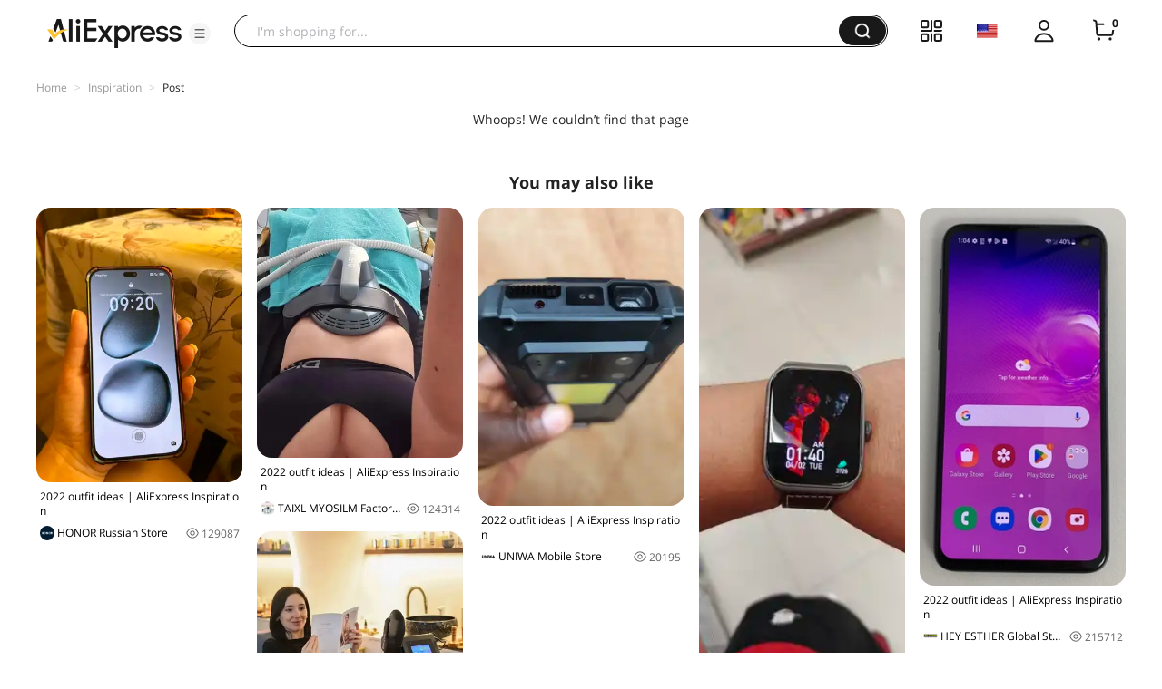

--- FILE ---
content_type: application/javascript
request_url: https://ae.mmstat.com/eg.js?t=1764320872888
body_size: 82
content:
window.goldlog=(window.goldlog||{});goldlog.Etag="alSwIbMSkysCARJ3aGeICu/K";goldlog.stag=2;